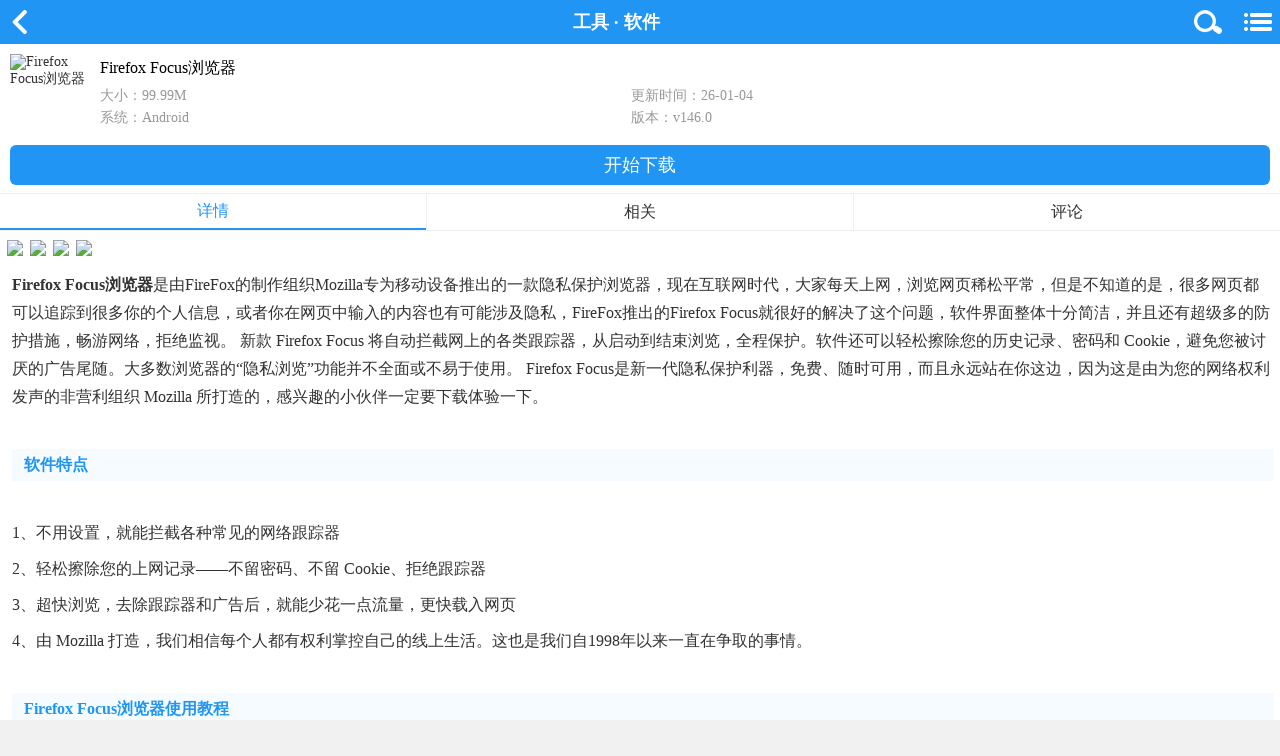

--- FILE ---
content_type: text/html
request_url: https://m.ddooo.com/softdown/214570.htm
body_size: 12194
content:
<!doctype html>
<html>
<head>
<meta charset="utf-8">
<meta id="viewport" name="viewport" content="width=device-width, initial-scale=1.0, minimum-scale=1.0, maximum-scale=1.0, user-scalable=no"/>
<meta http-equiv="Cache-Control" content="no-transform"/>
<meta http-equiv="Cache-Control" content="no-siteapp"/>
<meta name="format-detection" content="telephone=no"/>
<meta name="applicable-device" content="mobile"/>
<title>Firefox Focus官方版下载-Firefox Focus浏览器下载 v146.0安卓版 - 多多软件站</title>
<meta name="Keywords" content="Firefox Focus官方版下载,Firefox Focus浏览器下载"/>
<meta name="description" content="Firefox Focus浏览器是由FireFox的制作组织Mozilla专为移动设备推出的一款隐私保护浏览器，现在互联网时代，大家每天上网，浏览网页稀松平常，但是不知道的是，很多网页都可以追踪到很多你的个人信息，或者你在网页中输入的内容也有可能涉及隐私。"/>
<link rel="dns-prefetch" href="//img.ddooo.com">
<link rel="canonical" href="https://www.ddooo.com/softdown/214570.htm">
<link href="https://m.ddooo.com/css/npublic.css" rel="stylesheet" type="text/css">
<link href="https://m.ddooo.com/css/ndetail.css" rel="stylesheet" type="text/css">
<link href="https://m.ddooo.com/css/nswiper.min.css" rel="stylesheet" type="text/css">
<script src="https://m.ddooo.com/public/npublic.js"></script>
<script type="application/ld+json">
{
"@context": "https://ziyuan.baidu.com/contexts/cambrian.jsonld",
"@id": "https://m.ddooo.com/softdown/214570.htm",
"appid": "1601141857541990",
"title": "Firefox Focus官方版下载-Firefox Focus浏览器下载 v146.0安卓版 - 多多软件站",
"images": ["https://img.ddooo.com/uppic/211022/202110221703434083.jpg","https://img.ddooo.com/uppic/211022/202110221703431888.jpg","https://img.ddooo.com/uppic/211022/202110221703435952.jpg"],
"description": "Firefox Focus浏览器是由FireFox的制作组织Mozilla专为移动设备推出的一款隐私保护浏览器，现在互联网时代，大家每天上网，浏览网页稀松平常，但是不知道的是，很多网页都可以追踪到很多你的个人信息，或者你在网页中输入的内容也有可能涉及隐私。",
"pubDate": "2021-10-22T18:31:47",
"upDate": "2026-01-04T10:56:40"
}
</script>
</head>
<body>
<header>
<p class="logo"><a href="javascript:history.go(-1);"></a>工具 &middot; 软件</p>
<p id="mclassify"></p>
<div class="SearchBox"></div>
</header>
<div class="searchDiv">
<div>
<div class="SBInp"><input type="search" autocomplete="off" placeholder="" maxlength="100"></div>
<div class="SBBtn"><button type="button"></button></div>
</div>
</div>
<nav>
<ul>
<li><a href="/">首页</a></li>
<li><a href="/youxi.htm">游戏</a></li>
<li><a href="/ruanjian.htm">软件</a></li>
<li><a href="/zt/">专题</a></li>
<li class="liW"><a href="/yxtop.htm">手游排行</a></li>
<li class="liW"><a href="/top.htm">软件排行</a></li>
</ul>
</nav>
<div class="fixNav">
<ul>
<li><a href="/">首页</a></li>
<li><a href="/youxi.htm">游戏</a></li>
<li><a href="/ruanjian.htm">软件</a></li>
<li><a href="/top.htm">排行</a></li>
<li><a href="/zt/">专题</a></li>
</ul>
</div>
<div class="detInfo">
<img src="//img.ddooo.com/logo/230612/202306121502593818.png" alt="Firefox Focus浏览器">
<dl>
<dt>
<h1>Firefox Focus浏览器</h1>
</dt>
<dd>
<p>大小：99.99M</p>
<p>更新时间：26-01-04</p>
<p>系统：Android</p>
<p>版本：v146.0</p>
</dd>
</dl>
</div>
<header id="FAddress" class="detInfo_d"><a href="https://api.ddooo.com/downm/214570" rel="nofollow">开始下载</a></header>
<div id="screen">
<ul class="DContNavTab">
<li class="m-hover"><b>详情</b></li>
<li><b>相关</b></li>
<li><b>评论</b></li>
</ul>
<div class="imgbox">
<div id="wrapper">
<div id="scroller">
<ul id="thelist" data-pswp-uid="1" class="swiper-wrapper">
<li class="swiper-slide"><img src="//img.ddooo.com/uppic/211022/202110221703434083.jpg"/></li>
<li class="swiper-slide"><img src="//img.ddooo.com/uppic/211022/202110221703431888.jpg"/></li>
<li class="swiper-slide"><img src="//img.ddooo.com/uppic/211022/202110221703435952.jpg"/></li>
<li class="swiper-slide"><img src="//img.ddooo.com/uppic/211022/202110221703443552.jpg"/></li>
</ul>
</div>
</div>
</div>
<div class="DSContent">
<p>
<strong>Firefox Focus浏览器</strong>是由FireFox的制作组织Mozilla专为移动设备推出的一款隐私保护浏览器，现在互联网时代，大家每天上网，浏览网页稀松平常，但是不知道的是，很多网页都可以追踪到很多你的个人信息，或者你在网页中输入的内容也有可能涉及隐私，FireFox推出的Firefox Focus就很好的解决了这个问题，软件界面整体十分简洁，并且还有超级多的防护措施，畅游网络，拒绝监视。 新款 Firefox Focus 将自动拦截网上的各类跟踪器，从启动到结束浏览，全程保护。软件还可以轻松擦除您的历史记录、密码和 Cookie，避免您被讨厌的广告尾随。大多数浏览器的“隐私浏览”功能并不全面或不易于使用。 Firefox Focus是新一代隐私保护利器，免费、随时可用，而且永远站在你这边，因为这是由为您的网络权利发声的非营利组织 Mozilla 所打造的，感兴趣的小伙伴一定要下载体验一下。
</p>
<h3>
软件特点
</h3>
<p>
1、不用设置，就能拦截各种常见的网络跟踪器
</p>
<p>
2、轻松擦除您的上网记录——不留密码、不留 Cookie、拒绝跟踪器
</p>
<p>
3、超快浏览，去除跟踪器和广告后，就能少花一点流量，更快载入网页
</p>
<p>
4、由 Mozilla 打造，我们相信每个人都有权利掌控自己的线上生活。这也是我们自1998年以来一直在争取的事情。
</p>
<h3>
Firefox Focus浏览器使用教程
</h3>
<p>
1、下载本网站文件打开，点击右上角的选项图标；
</p>
<p>
<img src="//img.ddooo.com/uppic/211022/202110221701068042.jpg" alt="" /> 
</p>
<p>
2、选择设置；
</p>
<p>
<img src="//img.ddooo.com/uppic/211022/202110221701138221.jpg" alt="" /> 
</p>
<p>
3、选择隐私与安全；
</p>
<p>
<img src="//img.ddooo.com/uppic/211022/202110221701203713.jpg" alt="" /> 
</p>
<p>
4、推荐将这两项打开更好的保护你的隐私不被泄露；
</p>
<p>
<img src="//img.ddooo.com/uppic/211022/202110221701263178.jpg" alt="" /> 
</p>
<p>
5、点击搜索；
</p>
<p>
<img src="//img.ddooo.com/uppic/211022/202110221701325227.jpg" alt="" /> 
</p>
<p>
6、点击搜索引擎；
</p>
<p>
<img src="//img.ddooo.com/uppic/211022/202110221701397276.jpg" alt="" /> 
</p>
<p>
7、切换成国内常用会比较方便。
</p>
<p>
<img src="//img.ddooo.com/uppic/211022/202110221701454014.jpg" alt="" /> 
</p>
<h3>
软件亮点
</h3>
<p>
1、全自动隐私防护，无需设置；
</p>
<p>
2、界面干净整洁；
</p>
<p>
3、绝无广告，由非营利组织 Mozilla 所打造的。
</p><h3>更新日志</h3><p>
<strong>v146.0版本</strong>
</p>
<p>
修复漏洞和技术改进。
</p></div>
<section class="bottom_bor compy">
<div class="mCTitle">
<p><span>应用信息</span><i></i></p>
</div>
<div class="dd_title com-pyxx"><em>厂商</em><span>Mozilla</span></div>
<div class="dd_title pname"><em>包名</em><span>org.mozilla.focus</span></div>
<div class="dd_title md5"><em>MD5</em><span>D36F8BCD0D224566FC037E0EB4B58070</span></div>
<div class="dd_title language"><em>语言</em><span>简体中文</span></div>
<div class="dd_title licencetype"><em>授权</em><span>免费</span></div>
<div class="dd_title licencetype"><em>年龄分级</em><span>3+</span></div>
<div class="dd_qxtitle qx"><em>权限须知</em><i class="read_qx">点击查看</i></div>
<div class="dd_yszctitle"><em>隐私政策</em><a href="https://api.ddooo.com/jump.php?target=https%3A%2F%2Fwww.mozilla.org%2Fzh-CN%2Fprivacy%2F" rel="nofollow" target="_blank"><i class="read_yszc">点击查看</i></a></div>
<div class="wl_tipbox">
<span class="tip_wl">需要网络</span></div>
</section>
</div>
<div class="mCTitle">
<p>
<span>其他版本</span><i></i>
</p>
</div>
<div class="oryverbox">
<div class="oryverlist">
<p><span><a href="https://m.ddooo.com/softdown/151820.htm">firefox隐私浏览器<em>v146.0安卓版</em></a></span><i class="cir_size"><font>大小：99.99M</font>时间：2026-01-04</i><a href="https://m.ddooo.com/softdown/151820.htm" rel="nofollow"><i class="cir_btn">查看</i></a></p>
</div>
</div>
<div class="mCTitle" id="tlhot"><p><span>同类热门</span><i></i></p></div>
<div class="MContent">
<a href="https://m.ddooo.com/softdown/170268.htm"><img class="lazy" src="//img.ddooo.com/logo/20260104/f64541a5e1da46555b7ac50599d50fa2.png" alt="搜狗输入法皮肤编辑器手机版"/><span>搜狗输入法皮肤编辑器手机版</span></a>
<a href="https://m.ddooo.com/softdown/191801.htm"><img class="lazy" src="//img.ddooo.com/logo/20240323/4e69eee1842602a759ee35bf7c20a5c6.png" alt="夸克扫描王app官方版"/><span>夸克扫描王app官方版</span></a>
<a href="https://m.ddooo.com/softdown/173579.htm"><img class="lazy" src="//img.ddooo.com/logo/200716/202007161503197870.jpg" alt="电池医生APP"/><span>电池医生APP</span></a>
<a href="https://m.ddooo.com/softdown/233493.htm"><img class="lazy" src="//img.ddooo.com/logo/221011/202210111126171415.png" alt="自动点击宝官方版"/><span>自动点击宝官方版</span></a>
<a href="https://m.ddooo.com/softdown/174095.htm"><img class="lazy" src="//img.ddooo.com/logo/20250712/46f6ea39c4a8cf5883a474cc5a35a280.png" alt="心光app"/><span>心光app</span></a>
<a href="https://m.ddooo.com/softdown/185019.htm"><img class="lazy" src="//img.ddooo.com/logo/201218/202012181619578737.jpg" alt="energyring最新版"/><span>energyring最新版</span></a>
<a href="https://m.ddooo.com/softdown/214267.htm"><img class="lazy" src="//img.ddooo.com/logo/20250318/e8fca460467c675f9e5db58f7a3dc050.jpg" alt="DeviceInfoHW最新版本"/><span>DeviceInfoHW最新版本</span></a>
<a href="https://m.ddooo.com/softdown/199094.htm"><img class="lazy" src="//img.ddooo.com/logo/210601/202106010913381161.png" alt="killapps官方版"/><span>killapps官方版</span></a>
</div>
<div class="mCTitle"><p><span>猜你喜欢</span></p></div>
<div class="projCont swiper_projbox">
<div class="swiper-container">
<div class="swiper-wrapper">
<div class="swiper-slide">
<div class="pro_banImg">
<a class="pro_name" href="https://m.ddooo.com/zt/sjllqdq.htm">手机无痕浏览器大全</a>
<div class="pro_info"><a href="https://m.ddooo.com/zt/sjllqdq.htm" class="img"><img src="//img.ddooo.com/logo/20231221/bd7784b3ea50d5601202b6194c62d8ed.jpg"></a>
<div class="pro_sum">
<p class="sum">想找一款<strong>没有浏览记录的浏览器吗？</strong>这里小编就给大家推荐一些<strong>支持无痕浏览的浏览器</strong>，比如谷歌浏览器、夸克app 、qq浏览器、uc浏览器、火狐浏览器等等，用户可以根据自己的喜好进行选择，每款浏览器都将会为您的上网体验带来全新的感受，无论您是在日常生活中浏览网页，还是在进行敏感操作时需要保护个人隐私，这些无痕浏览器都能够满足您的需求。 快来下载试试吧！</p>
<p class="alu">共有 <em>34</em> 款软件<a href="https://m.ddooo.com/zt/sjllqdq.htm">全部>></a></p>
</div>
</div>
</div>
<ul class="recList">
<li><a href="https://m.ddooo.com/softdown/3219.htm"><img src="//img.ddooo.com/logo/20251106/c8d0de10c3b314298f5343492f9bead5.png"><span>qq浏览器手机版</span></a></li>
<li><a href="https://m.ddooo.com/softdown/165894.htm"><img src="//img.ddooo.com/logo/20250703/2ba276b386ca0e6c4ee258b9b8008037.png"><span>夸克app</span></a></li>
<li><a href="https://m.ddooo.com/softdown/71472.htm"><img src="//img.ddooo.com/logo/20240901/bf89871b8bf06ea828779296fb257ae6.png"><span>360浏览器最新版本</span></a></li>
<li><a href="https://m.ddooo.com/softdown/68172.htm"><img src="//img.ddooo.com/logo/20250911/1c1c7e448083193c2c5a7ab28a198645.png"><span>悟空浏览器官方正版</span></a></li>
<li><a href="https://m.ddooo.com/softdown/193883.htm"><img src="//img.ddooo.com/logo/220622/202206221617546861.png"><span>安全浏览器最新版本</span></a></li>
<li><a href="https://m.ddooo.com/softdown/12255.htm"><img src="//img.ddooo.com/logo/20250916/eb21904f872c20fbd987298350fbd44e.png"><span>uc浏览器2026最新版</span></a></li>
<li><a href="https://m.ddooo.com/softdown/67037.htm"><img src="//img.ddooo.com/logo/230209/202302091056353051.png"><span>x浏览器最新版</span></a></li>
<li><a href="https://m.ddooo.com/softdown/189287.htm"><img src="//img.ddooo.com/logo/20240620/2db326f66472e432694aaaf31c8de957.png"><span>火狐浏览器国际版app</span></a></li>
</ul>
</div>
</div>
<div class="swiper-pagination"></div>
</div>
</div>
<div id="descript">
<div class="mCTitle"><p><span>类似软件</span> <i></i></p></div>
<div class="xgtj">
<ul class="xgtjlist">
<li>
<div class="DSimLeft">
<a href="https://m.ddooo.com/softdown/19868.htm"><img src="//img.ddooo.com/logo/230727/202307271127527486.png" alt="可拓浏览器app最新版本"></a>
<p><span><a href="https://m.ddooo.com/softdown/19868.htm">可拓浏览器app最新版本</a></span><b><span>118.69M</span><span><em>9731</em>人在用</span></b><b>简单玩谷歌拓展</b></p>
<a href="https://m.ddooo.com/softdown/19868.htm" class="DSimRight"><em>查看</em></a>
</div>
</li>
<li>
<div class="DSimLeft">
<a href="https://m.ddooo.com/softdown/17863.htm"><img src="//img.ddooo.com/logo/220307/202203071528586590.jpg" alt="手机搜狐网官方版"></a>
<p><span><a href="https://m.ddooo.com/softdown/17863.htm">手机搜狐网官方版</a></span><b><span>48.36M</span><span><em>2507</em>人在用</span></b><b>上搜狐，知天下</b></p>
<a href="https://m.ddooo.com/softdown/17863.htm" class="DSimRight"><em>查看</em></a>
</div>
</li>
<li>
<div class="DSimLeft">
<a href="https://m.ddooo.com/softdown/11844.htm"><img src="//img.ddooo.com/logo/230823/202308231622494543.jpg" alt="谷歌浏览器开发版手机版(Chrome Dev)"></a>
<p><span><a href="https://m.ddooo.com/softdown/11844.htm">谷歌浏览器开发版手机版(Chrome Dev)</a></span><b><span>222.35M</span><span><em>10693</em>人在用</span></b><b>欢迎到Chrome浏览器开发Android版！</b></p>
<a href="https://m.ddooo.com/softdown/11844.htm" class="DSimRight"><em>查看</em></a>
</div>
</li>
<li>
<div class="DSimLeft">
<a href="https://m.ddooo.com/softdown/11176.htm"><img src="//img.ddooo.com/logo/230509/202305091501503359.png" alt="潇湘成招app"></a>
<p><span><a href="https://m.ddooo.com/softdown/11176.htm">潇湘成招app</a></span><b><span>41.8M</span><span><em>2121</em>人在用</span></b><b>为成人高考考生提供便捷服务</b></p>
<a href="https://m.ddooo.com/softdown/11176.htm" class="DSimRight"><em>查看</em></a>
</div>
</li>
<li>
<div class="DSimLeft">
<a href="https://m.ddooo.com/softdown/157.htm"><img src="//img.ddooo.com/logo/230621/202306211741492883.jpg" alt="广元手机台app"></a>
<p><span><a href="https://m.ddooo.com/softdown/157.htm">广元手机台app</a></span><b><span>174.65M</span><span><em>853</em>人在用</span></b><b>每天都有新精彩</b></p>
<a href="https://m.ddooo.com/softdown/157.htm" class="DSimRight"><em>查看</em></a>
</div>
</li>
<li>
<div class="DSimLeft">
<a href="https://m.ddooo.com/softdown/20629.htm"><img src="//img.ddooo.com/logo/20251201/fc536bf3d8e06b39f7113023cf9a906c.png" alt="度娘app官方正版"></a>
<p><span><a href="https://m.ddooo.com/softdown/20629.htm">度娘app官方正版</a></span><b><span>164.1M</span><span><em>18816</em>人在用</span></b><b>7亿用户首选的搜索和资讯客户端</b></p>
<a href="https://m.ddooo.com/softdown/20629.htm" class="DSimRight"><em>查看</em></a>
</div>
</li>
<li>
<div class="DSimLeft">
<a href="https://m.ddooo.com/softdown/20535.htm"><img src="//img.ddooo.com/logo/210821/202108211050508387.png" alt="Opera浏览器迷你版"></a>
<p><span><a href="https://m.ddooo.com/softdown/20535.htm">Opera浏览器迷你版</a></span><b><span>54.96M</span><span><em>16538</em>人在用</span></b><b>
Opera Mini手机版是一款在体积小且功能强大的新一代欧朋手机浏览器，浏览器的页面简洁大方，浏览器的首页有网址导航、微博资讯、微博娱乐、微博、应用下载等5个板块、同时有个中板块支持用户根据自己的喜好添加。而且软件还有强大的广告拦截功能，可以帮助</b></p>
<a href="https://m.ddooo.com/softdown/20535.htm" class="DSimRight"><em>查看</em></a>
</div>
</li>
<li>
<div class="DSimLeft">
<a href="https://m.ddooo.com/softdown/10945.htm"><img src="//img.ddooo.com/logo/20250518/82fc3bd4dfbb7fba071be4065c9da231.png" alt="新浪微博大字版app"></a>
<p><span><a href="https://m.ddooo.com/softdown/10945.htm">新浪微博大字版app</a></span><b><span>37.07M</span><span><em>9353</em>人在用</span></b><b>大字刷微博，简洁易操作</b></p>
<a href="https://m.ddooo.com/softdown/10945.htm" class="DSimRight"><em>查看</em></a>
</div>
</li>
<li>
<div class="DSimLeft">
<a href="https://m.ddooo.com/softdown/21131.htm"><img src="//img.ddooo.com/logo/220922/202209221457403847.png" alt="百度知道app官方最新版"></a>
<p><span><a href="https://m.ddooo.com/softdown/21131.htm">百度知道app官方最新版</a></span><b><span>159.26M</span><span><em>5383</em>人在用</span></b><b>总有一个人知道你问题的答案</b></p>
<a href="https://m.ddooo.com/softdown/21131.htm" class="DSimRight"><em>查看</em></a>
</div>
</li>
<li>
<div class="DSimLeft">
<a href="https://m.ddooo.com/softdown/20645.htm"><img src="//img.ddooo.com/logo/221010/202210101601128824.png" alt="阅读星app"></a>
<p><span><a href="https://m.ddooo.com/softdown/20645.htm">阅读星app</a></span><b><span>11.21M</span><span><em>6253</em>人在用</span></b><b>阅读星app是一款运行在android平台下的安卓手机阅读器，拥有全行业提取最快，最稳定的章节目录智能分析技术，能够完全阅读TXT、UMD、EPUB等文本小说，具有手势翻页、点击翻页和自由滑动等多种阅读操作模式，是最专业老牌的阅读器。app内置超过100</b></p>
<a href="https://m.ddooo.com/softdown/20645.htm" class="DSimRight"><em>查看</em></a>
</div>
</li>
</ul>
</div>
<div class="mCTitle"><p><span>热门标签</span><i></i></p></div>
<div class="tlrmList">
<span><a href="https://m.ddooo.com/zt/zcyxwy.htm" class="txt4">船舶实时动态查询软件大全</a></span>
<span><a href="https://m.ddooo.com/zt/azsjzdrj.htm" class="txt2">安卓系统自带的app大全</a></span>
<span><a href="https://m.ddooo.com/zt/lingshengzhizuo.htm" class="txt2">铃声制作软件手机版</a></span>
<span><a href="https://m.ddooo.com/zt/quseqi.htm" class="txt2">手机取色器软件</a></span>
<span><a href="https://m.ddooo.com/zt/sjllqdq.htm" class="txt2">手机无痕浏览器大全</a></span>
<span><a href="https://m.ddooo.com/zt/zzjy.htm" class="txt3">泰语翻译app大全</a></span>
<span><a href="https://m.ddooo.com/zt/ywjt.htm" class="txt1">阅文集团旗下app</a></span>
<span><a href="https://m.ddooo.com/zt/zhsm.htm" class="txt1">拍照带水印的相机软件</a></span>
<span><a href="https://m.ddooo.com/zt/sdsjsphy.htm" class="txt3">视频会议app排行榜前十名</a></span>
<span><a href="https://m.ddooo.com/zt/xzds.htm" class="txt2">练腹肌的软件大全</a></span>
<span><a href="https://m.ddooo.com/zt/nwywl.htm" class="txt3">教化妆的软件大全</a></span>
<span><a href="https://m.ddooo.com/zt/sjbgrj.htm" class="txt3">手机高效办公软件</a></span>
</div>
</div>
<div class="mCTitle"><p><span id="cmnum" count="0">网友评论</span><i></i><span class="txt"><font>0</font>人参与，0条评论</span></p></div>
<div class="comment">
<textarea type="text" placeholder="来说两句吧" id="vcontent"></textarea>
<div class="plbutton">
<input class="yzm" type="text" id="vcode" placeholder="请输入验证码">
<i>评论需审核后才能显示</i></div>
<div class="plbutton">
<input class="tjbutton" type="button" id="submitBtn" value="提交评论">
<input class="cancel" type="button" value="取消">
</div>
</div>
<div class="mCTitle"><p><span>最新排行</span><i></i></p></div>
<div class="xgtj">
<ul>
<li>
<div class="DSimLeft">
<a href="https://m.ddooo.com/softdown/48324.htm"><img src="//img.ddooo.com/logo/231016/202310160940016534.png" alt="掌上打印宝app（PrintHand）"></a>
<p><span><a href="https://m.ddooo.com/softdown/48324.htm">掌上打印宝app（PrintHand）</a></span><b><span>11.1M</span><span>v14.8.0官方版</span></b><b>
掌上打印宝app是一款功能强大的打印应用程序，为用户提供了便捷的打印解决方案，原名为PrintHand。首先，该app支持多种打印方式，包括无线网络打印、蓝牙打印和USB打印等，用户可以通过手机或平板电脑与打印机进行连接，无需使用电脑即可轻松实现打</b></p>
<a href="https://m.ddooo.com/softdown/48324.htm" class="DSimRight" rel="nofollow"><em>查看</em></a>
</div>
</li>
<li>
<div class="DSimLeft">
<a href="https://m.ddooo.com/softdown/197525.htm"><img src="//img.ddooo.com/logo/20250419/6ec55bb8ea2caefcd23491ce055ec2d8.png" alt="procreate中文版"></a>
<p><span><a href="https://m.ddooo.com/softdown/197525.htm">procreate中文版</a></span><b><span>29.75M</span><span>v3.0安卓版</span></b><b>专为热爱绘画人士所制作</b></p>
<a href="https://m.ddooo.com/softdown/197525.htm" class="DSimRight" rel="nofollow"><em>查看</em></a>
</div>
</li>
<li>
<div class="DSimLeft">
<a href="https://m.ddooo.com/softdown/173579.htm"><img src="//img.ddooo.com/logo/200716/202007161503197870.jpg" alt="电池医生APP"></a>
<p><span><a href="https://m.ddooo.com/softdown/173579.htm">电池医生APP</a></span><b><span>16.83M</span><span>v2.3.45安卓版</span></b><b>一键省电，解决耗电快问题</b></p>
<a href="https://m.ddooo.com/softdown/173579.htm" class="DSimRight" rel="nofollow"><em>查看</em></a>
</div>
</li>
<li>
<div class="DSimLeft">
<a href="https://m.ddooo.com/softdown/164127.htm"><img src="//img.ddooo.com/logo/220830/202208301627236522.png" alt="OCR图片文字识别软件"></a>
<p><span><a href="https://m.ddooo.com/softdown/164127.htm">OCR图片文字识别软件</a></span><b><span>18.25M</span><span>v1.3.8安卓版</span></b><b>好用的OCR图片文字识别</b></p>
<a href="https://m.ddooo.com/softdown/164127.htm" class="DSimRight" rel="nofollow"><em>查看</em></a>
</div>
</li>
<li>
<div class="DSimLeft">
<a href="https://m.ddooo.com/softdown/173623.htm"><img src="//img.ddooo.com/logo/220731/202207311643575923.png" alt="手机管家一键清理软件"></a>
<p><span><a href="https://m.ddooo.com/softdown/173623.htm">手机管家一键清理软件</a></span><b><span>38.85M</span><span>v2.27安卓版</span></b><b>手机更快、更安全</b></p>
<a href="https://m.ddooo.com/softdown/173623.htm" class="DSimRight" rel="nofollow"><em>查看</em></a>
</div>
</li>
<li>
<div class="DSimLeft">
<a href="https://m.ddooo.com/softdown/198526.htm"><img src="//img.ddooo.com/logo/20251128/b80462368619455bbd84b7b22f926f13.png" alt="橙篇app"></a>
<p><span><a href="https://m.ddooo.com/softdown/198526.htm">橙篇app</a></span><b><span>36.1M</span><span>v3.1.30安卓版</span></b><b>专属于年轻人的创作和交流平台</b></p>
<a href="https://m.ddooo.com/softdown/198526.htm" class="DSimRight" rel="nofollow"><em>查看</em></a>
</div>
</li>
<li>
<div class="DSimLeft">
<a href="https://m.ddooo.com/softdown/194697.htm"><img src="//img.ddooo.com/logo/210415/202104151631094829.png" alt="蓝牙串口app"></a>
<p><span><a href="https://m.ddooo.com/softdown/194697.htm">蓝牙串口app</a></span><b><span>4.31M</span><span>v7.7安卓版</span></b><b>蓝牙串口是蓝牙SPP(串口)通信工具。</b></p>
<a href="https://m.ddooo.com/softdown/194697.htm" class="DSimRight" rel="nofollow"><em>查看</em></a>
</div>
</li>
<li>
<div class="DSimLeft">
<a href="https://m.ddooo.com/softdown/176277.htm"><img src="//img.ddooo.com/logo/20250928/9c535dc626c3256491febb7d2694db5f.png" alt="快歌app"></a>
<p><span><a href="https://m.ddooo.com/softdown/176277.htm">快歌app</a></span><b><span>106.71M</span><span>v2.0.8安卓版</span></b><b>ai写歌赚钱</b></p>
<a href="https://m.ddooo.com/softdown/176277.htm" class="DSimRight" rel="nofollow"><em>查看</em></a>
</div>
</li>
<li>
<div class="DSimLeft">
<a href="https://m.ddooo.com/softdown/11858.htm"><img src="//img.ddooo.com/logo/220426/202204261641434665.png" alt="微消息群发app"></a>
<p><span><a href="https://m.ddooo.com/softdown/11858.htm">微消息群发app</a></span><b><span>32.46M</span><span>v2.3.624安卓版</span></b><b>群发服务助手</b></p>
<a href="https://m.ddooo.com/softdown/11858.htm" class="DSimRight" rel="nofollow"><em>查看</em></a>
</div>
</li>
<li>
<div class="DSimLeft">
<a href="https://m.ddooo.com/softdown/160692.htm"><img src="//img.ddooo.com/logo/220728/202207281113331314.jpg" alt="起名宝贝app"></a>
<p><span><a href="https://m.ddooo.com/softdown/160692.htm">起名宝贝app</a></span><b><span>9.45M</span><span>v6.8.3安卓版</span></b><b>吉祥好名优选大数据库</b></p>
<a href="https://m.ddooo.com/softdown/160692.htm" class="DSimRight" rel="nofollow"><em>查看</em></a>
</div>
</li>
<li>
<div class="DSimLeft">
<a href="https://m.ddooo.com/softdown/162501.htm"><img src="//img.ddooo.com/logo/20251208/a5c7482adcb35305065f3fee69b23f6c.png" alt="恢复大师app"></a>
<p><span><a href="https://m.ddooo.com/softdown/162501.htm">恢复大师app</a></span><b><span>39.64M</span><span>v11.1.9安卓版</span></b><b>手机数据恢复管理专家</b></p>
<a href="https://m.ddooo.com/softdown/162501.htm" class="DSimRight" rel="nofollow"><em>查看</em></a>
</div>
</li>
<li>
<div class="DSimLeft">
<a href="https://m.ddooo.com/softdown/84795.htm"><img src="//img.ddooo.com/logo/230320/202303201139596893.png" alt="djay打碟软件手机版"></a>
<p><span><a href="https://m.ddooo.com/softdown/84795.htm">djay打碟软件手机版</a></span><b><span>189.47M</span><span>v5.6</span></b><b>
准备好rock您的下个派对了吗？djay打碟软件手机版是专为DJ音乐爱好者打造的打碟工具，可为您提供现场音乐制作工具、AI自动混音、音乐视觉化等无数新功能。可将您的手机设备转变为功能齐全的DJ和音乐制作系统。djay与您的音乐库和Streaming</b></p>
<a href="https://m.ddooo.com/softdown/84795.htm" class="DSimRight" rel="nofollow"><em>查看</em></a>
</div>
</li>
<li>
<div class="DSimLeft">
<a href="https://m.ddooo.com/softdown/20601.htm"><img src="//img.ddooo.com/logo/220407/202204071646286812.jpg" alt="全能工具箱app"></a>
<p><span><a href="https://m.ddooo.com/softdown/20601.htm">全能工具箱app</a></span><b><span>17.83M</span><span>v8.3.0</span></b><b>
全能工具箱app是一款安卓工具箱软件，提供全面的优化功能和各种实用工具，带来了垃圾清理、CPU降温、手机加速、应用管理、开机自启项管理、SD卡文件管理等系统功能，还拥有广告检测、权限检测、应用加密、 快捷设置等功能，可以全面优化手机的性能，提升运行</b></p>
<a href="https://m.ddooo.com/softdown/20601.htm" class="DSimRight" rel="nofollow"><em>查看</em></a>
</div>
</li>
<li>
<div class="DSimLeft">
<a href="https://m.ddooo.com/softdown/81639.htm"><img src="//img.ddooo.com/logo/160802/201608021651052504.jpg" alt="网名大全app"></a>
<p><span><a href="https://m.ddooo.com/softdown/81639.htm">网名大全app</a></span><b><span>18.61M</span><span>v1.3.3安卓版</span></b><b>微信QQ个性网名大全</b></p>
<a href="https://m.ddooo.com/softdown/81639.htm" class="DSimRight" rel="nofollow"><em>查看</em></a>
</div>
</li>
<li>
<div class="DSimLeft">
<a href="https://m.ddooo.com/softdown/83788.htm"><img src="//img.ddooo.com/logo/20250407/f584982efe414d9cc991a4ccf56ebc9c.png" alt="蜗牛云盘手机版"></a>
<p><span><a href="https://m.ddooo.com/softdown/83788.htm">蜗牛云盘手机版</a></span><b><span>129.32M</span><span>v2.2.6安卓版</span></b><b>拥有大容量空间的云盘</b></p>
<a href="https://m.ddooo.com/softdown/83788.htm" class="DSimRight" rel="nofollow"><em>查看</em></a>
</div>
</li>
</ul>
</div>
<div id="SOHUCS" sid="214570"></div>
<div class="footerMenu"><a href="/yxtop.htm">手游排行</a><a href="/top.htm">软件排行</a><a href="/ruanjian.htm">热门应用</a></div>
<footer>
<p><a href="https://m.ddooo.com/index.htm">返回首页</a>|<a href="https://m.ddooo.com/webmap.html">网站地图</a>|<a href="https://m.ddooo.com/feedback.html?ftitle=Firefox Focus浏览器&fid=214570">举报反馈</a></p>
</footer><div id="Cbacktop"></div>
<div class="DownShow"></div>
<div class="DDShowCont">
<p>需要授予该应用的权限</p>
<b class="DDSCloseBtn">+</b>
<div class="readqx-form">
<pre>访问网络
访问网络连接,可能产生GPRS流量
-------------------------------------
访问外部存储
访问外部存储的权限
-------------------------------------
写入外部存储
允许程序写入外部存储,如SD卡上写文件
-------------------------------------
获取网络状态
获取网络信息状态,如当前的网络连接是否有效
-------------------------------------
拍照权限
允许访问摄像头进行拍照
-------------------------------------
获取粗略位置
通过WiFi或移动基站的方式获取用户错略的经纬度信息,定位精度大概误差在30~1500米
-------------------------------------
获取精确位置
通过GPS芯片接收卫星的定位信息,定位精度达10米以内
-------------------------------------
录音
录制声音通过手机或耳机的麦克
-------------------------------------
唤醒锁定
允许程序在手机屏幕关闭后后台进程仍然运行
-------------------------------------
修改声音设置
修改声音设置信息
-------------------------------------
开机自动允许
允许程序开机自动运行
-------------------------------------</pre>
</div>
</div>
<script type="text/javascript">
var bjInfo = {userName: 'zjiang', groupName: 'zjiang', os:1};
var ch = '55';
var r = '0';
</script>
<script src="https://m.ddooo.com/public/nswiper.min.js"></script>
<script src="https://m.ddooo.com/public/ndetail.js"></script>
</body>
</html>

--- FILE ---
content_type: application/javascript
request_url: https://m.ddooo.com/public/ioslist.js
body_size: 1095
content:
var jptjlist = [{"name":"\u4e2d\u56fd\u79fb\u52a8app\u82f9\u679c\u7248","url":"\/softdown\/172870.htm","img":"\/\/img.ddooo.com\/logo\/220816\/20220816090344355.png","sort":"999"},{"name":"\u4e2d\u56fd\u94c1\u8def12306 ios\u7248","url":"\/softdown\/69107.htm","img":"\/\/img.ddooo.com\/logo\/221229\/202212291021445774.jpg","sort":"999"},{"name":"\u4e91\u95ea\u4ed8ios\u7248","url":"\/softdown\/140300.htm","img":"\/\/img.ddooo.com\/logo\/220501\/20220501102207480.png","sort":"999"},{"name":"\u4ea4\u7ba112123\u82f9\u679c\u7248app","url":"\/softdown\/81935.htm","img":"\/\/img.ddooo.com\/logo\/221216\/202212161133049325.png","sort":"999"},{"name":"\u4f1a\u73a9\u82f9\u679c\u7248","url":"\/softdown\/108860.htm","img":"\/\/img.ddooo.com\/logo\/20250125\/32b9955c8a391649dcb47d58acf28c07.png","sort":"999"},{"name":"\u5938\u514b\u6d4f\u89c8\u5668\u82f9\u679c\u7248","url":"\/softdown\/94004.htm","img":"\/\/img.ddooo.com\/logo\/20250313\/2febff0551b23fb9cdaed3db25e58008.png","sort":"999"},{"name":"\u5c0f\u7ea2\u4e66\u82f9\u679c\u7248","url":"\/softdown\/155240.htm","img":"\/\/img.ddooo.com\/logo\/20240303\/b078b1793e298f0a7a9e22f5dede5c56.png","sort":"999"},{"name":"\u5feb\u624bios\u7248","url":"\/softdown\/137845.htm","img":"\/\/img.ddooo.com\/logo\/20250221\/7c29856c04eb59651d1e249315828fd9.png","sort":"999"},{"name":"\u6296\u97f3\u6c7d\u6c34\u97f3\u4e50app\u82f9\u679c\u7248","url":"\/softdown\/23286.htm","img":"\/\/img.ddooo.com\/logo\/221010\/20221010113201129.png","sort":"999"},{"name":"\u756a\u8304\u5c0f\u8bf4\u82f9\u679c\u7248","url":"\/softdown\/144031.htm","img":"\/\/img.ddooo.com\/logo\/20250121\/ad037eb84bcae2f28356c6b038221f7b.png","sort":"999"},{"name":"\u7ea2\u679c\u514d\u8d39\u77ed\u5267\u82f9\u679c\u7248","url":"\/softdown\/81112.htm","img":"\/\/img.ddooo.com\/logo\/20250222\/ab508eb39f966b1fc48c95261d0e1fa1.png","sort":"999"},{"name":"\u8292\u679ctv\u82f9\u679c\u624b\u673a\u7248","url":"\/softdown\/74010.htm","img":"\/\/img.ddooo.com\/logo\/20250228\/10de1344d47c19fe7c75953cd77fb963.png","sort":"999"},{"name":"\u8c46\u5305ios\u7248","url":"\/softdown\/105469.htm","img":"\/\/img.ddooo.com\/logo\/20250207\/96d77c766195b0acf9d84b63a8a00684.png","sort":"999"},{"name":"\u95f2\u9c7cios\u7248\u672c","url":"\/softdown\/81977.htm","img":"\/\/img.ddooo.com\/logo\/20250214\/f5eb58851d774993efa5d6b7d0c9e56b.png","sort":"999"},{"name":"\u9ad8\u5fb7\u5730\u56feios\u7248","url":"\/softdown\/68394.htm","img":"\/\/img.ddooo.com\/logo\/220912\/202209121722087068.png","sort":"999"}]

--- FILE ---
content_type: application/javascript
request_url: https://m.ddooo.com/public/ndetail.js
body_size: 20630
content:
Array.prototype.inmid=function(e){for(i=0;i<this.length;i++){if(e.indexOf(this[i])>-1)return this[i]}return 0}
var softid = $('#SOHUCS').attr('sid');
function is_weixin() {
    var uaa = navigator.userAgent.toLowerCase();
    var odocumentH = $(document).height();
    var owindowW = $(window).width();
    var kg = true;
    if (uaa.indexOf('micromessenger')>0) {
        $('body').append('<div class="mask main-bg"><img src="/images/anzhuo_wx.png"></div>');
        $('.mask img').css({'position':'fixed','right':'22px','top':'15px'})
        document.addEventListener("touchmove",function(e){
            if(kg){
                e.preventDefault();
                e.stopPropagation();
            };
        },false);
        $('.mask').click(function () {
            $('.mask').remove();
            kg=false;
        });
        return true;
    };
    return false;
};

$(document).on('click', '#FAddress a,#putongxiazai,#gaosuxiazai,.new-btn', function(){
    if(is_weixin()){
        return false;
    } else {
        if($(this).attr('href').indexOf('wdj') != -1){
            localStorage['ddooogs'] = '1';
            Cookie.set('ddooogs','1', 12*60*60*1000);
        }
    }
})

$(document).on('click', '#yingyongbao', function(){
    var url = geturl($(this).attr('sid'));
    if($(this).is(':checked')){
        url += '/wdj';
        $('.new-btn').attr('href', url).html('安<em></em>全下<em></em>载').addClass('hover');
    }else{
        $('.new-btn').attr('href', url).html('普<em></em>通下<em></em>载').removeClass('hover');
    }
    $('.dwld_btn').attr('href', url);
})

if (typeof softid != 'undefined' && (/(^[1-9]\d*$)/.test(softid))) {
    var zsnum = 1;
    var device = (browser.versions.ios || browser.versions.iPhone || browser.versions.iPad) ? 1 : 0;
    var isallow = 1;
    if (!checkshow()) {
        isallow = 0;
    }
    if (browser.versions.mobile || browser.versions.android) {
    $.ajax({
        type: 'POST',
        url: ahost+'/api/soft/quick',
        data: {'sid': softid, 'device': device, 'isallow': isallow},
        dataType:'json',
        xhrFields: {withCredentials: true},
        success: function(ret) {
            if(ret.code == 200){
                var url = geturl(ret.data.sid);
                if(ret.data.cname){
                    Cookie.set('zsnum',zsnum+1, 10*60*1000);
                    url += '/wdj';
                    var bhtml = '<div class="mobLgBox"><div class="mobLgIn"><span><label><input type="checkbox" sid="'+ret.data.sid+'" id="yingyongbao" checked="checked" autocomplete="off"><em>用'+ret.data.cname+'</em></label></span><a href="'+url+'" class="hover new-btn" rel="nofollow">安全下载</a><div class="clear"></div></div><div class="mobLgCont">使用'+ret.data.cname+'为您安全下载'+ret.data.osname+'，更快速</div></div>'
                    $('#FAddress').before(bhtml).find('a').eq(0).remove();
                    if (ret.data.cid == 2){
                        cnzz('v1.cnzz.com', '1281245578');
                    } else if (ret.data.cid == 4){
                        cnzz('s9.cnzz.com', '1281231875');
                    } else if (ret.data.cid == 5){
                        cnzz('s4.cnzz.com', '1281245579');
                    } else if (ret.data.cid == 6){
                        cnzz('s4.cnzz.com', '1280957736');
                    } else if (ret.data.cid == 3){
                        cnzz('s4.cnzz.com', '1281321080');
                    } else if (ret.data.cid == 7){
                        cnzz('s4.cnzz.com', '1281334190');
                    } else if (ret.data.cid == 8){
                        cnzz('s9.cnzz.com', '1281418295');
                    }
                }else{
                    var dname = '开<em></em>始下<em></em>载';
                    if(ret.data.dname != undefined && ret.data.dname != ''){
                        dname = ret.data.dname;
                    }
                    $('#FAddress').find('a').eq(0).attr('href', url).html(dname).css({'background':'#2095f4'});
                }
                if(ret.data.softname != undefined && ret.data.softname != ''){
                    $('.detInfo').find('h1').eq(0).html(ret.data.softname);
                }
                $('.detInfo').find('dd').find('p').eq(0).html('大小：' + ret.data.size);
                $('.detInfo').find('dd').find('p').eq(2).html('系统：' + ret.data.platform);
                if(ret.data.ver != ''){
                    $('.detInfo').find('dd').find('p').eq(3).html('版本：v' + ret.data.ver);
                }
            }
            if(typeof ret.data != 'undefined'){
                if((ret.data.tips != undefined && ret.data.tips != '') || (ret.data.sm != undefined && ret.data.sm != '')){
                    $('#FAddress s,#FAddress span').remove();
                    if(ret.data.sm != undefined && ret.data.sm != ''){
                        $('#FAddress').append('<s></s><span>'+ret.data.sm+'</span>');
                    }
                    if(ret.data.tips != undefined && ret.data.tips != ''){
                        $('#FAddress').append('<s></s><span>'+ret.data.tips+'</span>');
                    }
                }
                if(ret.data.nosel != undefined && ret.data.nosel == 1){
                    $('#yingyongbao')[0].checked = !$('#yingyongbao')[0].checked;
                    $('#yingyongbao').trigger('click');
                    $('#yingyongbao')[0].checked = !$('#yingyongbao')[0].checked;
                }
            }
        }
    });}
}

function geturl(sid) {
    return 'https://api.ddooo.com/downm/'+sid;
}

function checkshow() {
    var showzs = ['baidu.com', 'sm.cn', 'sogou.com', 'so.com', 'toutiao.com', 'google.com', 'bing.com', 'ddooo.com'];//来路域名
    var days = [0, 1, 2, 3, 4, 5, 6];
    var hours = [9, 10, 11, 14, 15, 16, 17, 18];
    var ourl = document.referrer;
    var mzsua = navigator.userAgent.toLowerCase();
    if ((mzsua.indexOf('mqqbrowser') > -1 || mzsua.indexOf('quark') > -1 || mzsua.indexOf('vivobrowser') > -1 || mzsua.indexOf('heytapbrowser') > -1) && ourl == '') {
        ourl = 'sogou.com';
    }
    var day = (new Date()).getDay();
    var hour = (new Date()).getHours();
    var downs = localStorage['ddooogs'] ? localStorage['ddooogs'] : '';
    var ckname = 'wdj_' + softid;
    var cknamed = 'dddj_' + softid;
    var ckvalue = Cookie.get(ckname);
    var ckvalued = Cookie.get(cknamed);
    var czsnum = Cookie.get('zsnum');
    if (czsnum == '') {
        zsnum = 1;
    } else {
        zsnum = parseInt(czsnum);
    }
    if (downs == '1' || Cookie.get('ddooogs') == '1') {
        return false;
    } else if (zsnum > 3) {
        return false;
    } else {
        return true;
    }

    /*if (downs == '1' || Cookie.get('ddooogs') == '1') {
        return false;
    } else if (zsnum > 3) {
        return false;
    } else if (ckvalue == 1) {
        return true;
    } else if (ourl != '' && showzs.inmid(ourl) && ckvalued != 1) {
        Cookie.set(ckname, 1, 3 * 60 * 1000);
        Cookie.set(cknamed, 1, 10 * 60 * 60 * 1000);
        return true;
    } else {
        return false;
    }*/
}

function showJptj() {
    var platform = (browser.versions.ios || browser.versions.iPhone || browser.versions.iPad) ? 2 : 1;
    function shuffleArray(arr) {
        return arr.sort(function() { 
            return Math.random() - 0.5; 
        });
    }
    var listname = 'azlist';
    var ost = bjInfo.os == undefined ? 1 : bjInfo.os;
    if(platform == 2){
        if(ost == 2){
            listname = 'iosgamelist';
        }else{
            listname = 'ioslist';
        }
    }else{
        if(ost == 2){
            listname = 'azgamelist';
        }else{
            listname = 'azlist';
        }
    }
    $.get('/public/'+listname+'.js',function(){
        var html = '<div class="mCTitle"><p><span>精品推荐</span><i></i></p></div><div class="jptjApp_Box"><div class="jptjApp_item"><ul class="jptjList">';
        var tempData = [];
        $.each(jptjlist, function(k, item) {
            if(item.sort == 999){
                tempData.push(item);
            }else{
                html += '<li><a href="' + item.url + '"><img src="' + item.img + '"><span>' + item.name + '</span></a></li>';
            }
        });
        if(tempData.length > 0){
            $.each(shuffleArray(tempData), function(k, item) {
                html += '<li><a href="' + item.url + '"><img src="' + item.img + '"><span>' + item.name + '</span></a></li>';
            });
        }
        html += '</ul></div></div>';
        $('#screen').after(html);
    })
}

$('document').ready(function () {
    //精品推荐
    showJptj();

    if ($('title').text().indexOf('已下架') != -1 || $('title').text().indexOf('未上线') != -1) {
        if (Cookie.get('visit' + softid) != 1) {
            $.post(ahost + '/api/soft/log.html', {sid: softid});
            Cookie.set('visit' + softid, '1');
        }
    }
    $('#mclassify').click(function () {
        $('.searchDiv').hide();
        $('nav').toggle();
    });
    $('.SearchBox').click(function () {
        $('.searchDiv').toggle();
        $('nav').hide();
    });
    $(window).scroll(function () {
        if ($(window).scrollTop() > 300) {
            $('.fixNav').addClass('NavFloat');
        } else {
            $('.fixNav').removeClass('NavFloat');
        }
    });
    //查看权限窗
    $('.dd_qxtitle').click(function () {
        $('.DownShow').show();
        $('.DDShowCont').show();
    });
    $('.DDSCloseBtn,.DownShow').click(function () {
        $('.DownShow').hide();
        $('.DDShowCont').hide();
    });
    //详情图滚动
    if ($('.imgbox').length > 0 && typeof ishowimg == 'undefined') {
        new Swiper('#scroller', {
            slidesPerView: 'auto'
        });
    }

    //相关合集
    if ($(".swiper_projbox").length >= 1) {
        var swiper_projbox = new Swiper('.swiper_projbox .swiper-container', {
            slidesPerView: 1,
            observer: true,
            observeParents: true,
            autoHeight: true, //高度随内容变化
            pagination: '.swiper_projbox .swiper-pagination',
            paginationClickable: true
        });
    }

    if($('.lookmore').length > 0){
        $('.lookmore').click(function(){
            $(this).hide().siblings().find('p').show();
        });
    }

    //图片预览
    function imgview(elem) {
        $(elem).on('click', 'img', function () {
            var imgBox = $(this).closest(elem).find('img');
            var index = $(imgBox).index(this);
            if ($('.light-box').length < 1) {
                var lihtml = '';
                for (var i = 0; i < imgBox.length; i++) {
                    lihtml += '<li class="swiper-slide"><div class="swiper-zoom-container"><img src="' + imgBox.eq(i).attr('src') + '"></div></li>';
                }
                var html = "";
                html += '<div class="light-box">',
                    html += '<div class="swiper-container">',
                    html += '<ul class="swiper-wrapper">' + lihtml + "</ul>",
                    html += '<div class="swiper-pagination swiper-pagination-white"></div>',
                    html += '</div>',
                    html += '<span class="close">关闭</span>',
                    html += '</div>',
                    $('body').append(html);
                var mySwiper = new Swiper('.light-box .swiper-container', {
                    zoom: !0,
                    zoom: {maxRatio: 2, toggle: !1},
                    pagination: '.swiper-pagination',
                    paginationType: 'fraction',
                })
                $('.light-box,.light-box .close').show();
                mySwiper.slideTo(index, 0, false);
            }
            $(document).on('click', '.light-box', function () {
                $('.light-box').remove()
            })
        });
    }

    if ($('#thelist img').length > 0) {
        imgview('#thelist')
    }
    if ($('.DSContent img').length > 0) {
        imgview('.DSContent')
    }
    
    //详情、相关、评论
    $(".DContNavTab li").click(function () {
        $(this).addClass("m-hover").siblings("li").removeClass("m-hover");
        var n = $(this).index();
        if (n == 0) {
            $('.mCTitle').show();
            $('.imgbox').show();
            $('.DSContent').show();
            $('#DSContent').show();
            $('.compy').show();
            $('.oryverbox').show();
            $('.xtcsCont ').show();
            $('.MContent').show();
            $('.swiper_projbox').show();
            $('#descript').show();
            $("#tlhot").show();
        }
        if (n == 1) {
            $('.imgbox').hide();
            $('.DSContent').hide();
            $('#DSContent').hide();
            $('.compy').show();
            $('.oryverbox').show();
            $('.xtcsCont ').show();
            $('.MContent').show();
            $('.swiper_projbox').show();
            $('#descript').show();
            $('#tlhot').show();
        }
        if (n == 2) {
            $('.imgbox').hide();
            $('.DSContent').hide();
            $('#DSContent').hide();
            $('.compy').hide();
            $('.oryverbox').hide();
            $('.oryverbox').prev().hide();
            $('.xtcsCont ').hide();
            $('.xtcsCont ').prev().hide();
            $('.MContent').hide();
            $('.swiper_projbox').hide();
            $('.swiper_projbox').prev().hide();
            $('#descript').hide();
            $('#tlhot').hide();
        }
    });

    //评论
    var icotextstr = '[可爱],[笑脸],[羞涩微笑],[很酷],[花痴],[瞪眼],[笑哭],[调皮],[大笑],[书呆子],[斜眼笑],[呆滞],[睡着],[流口水],[大哭],[牛仔],[亲亲],[害羞],[鬼脸],[吐舌头],[哈哈],[汗],[委屈],[忧伤],[紧张],[囧],[吃惊],[眼晕],[委屈哭],[苦],[嘟嘴],[吐],[打哈欠],[生病],[拉链嘴],[长鼻子],[白眼],[受伤],[叹气],[发怒],[冷漠],[不屑],[愤怒],[鼻孔冒烟],[坏笑],[眯眯眼],[瞌睡],[恶心],[皱眉],[惊恐],[冷汗],[无奈],[天使],[小恶魔],[握手],[OK],[棒],[拳头],[花],[星星],[太阳],[灯泡],[冰激凌],[啤酒],[红酒],[冷饮],[咖啡],[礼物],[蛋糕],[干杯],[庆祝],[蝴蝶结],[气球],[点滴],[奖杯],[桃心],[南瓜],[圣诞树],[圣诞老人],[彩虹伞],[雨伞],[雪花],[雪人],[便便]';
    $('.plbutton').hide();
    $('.cancel').click(function () {
        $('.plbutton').hide();
    })
    var src = ahost + '/api/captcha';
    $('.comment > textarea').click(function(){
        if($('#vimgBtn').length == 0){
            $('#vcode').after('<img id="vimgBtn" src="' + src + '">');
        }
        $('.plbutton').show();
    });
    $(document).on('click', '#vimgBtn', function () {
        $(this).attr('src', src + '?v=' + Math.random());
    });
    $('#submitBtn').click(function () {
        var vcontent = $.trim($('#vcontent').val());
        var vcode = $.trim($('#vcode').val());
        if (vcontent.length < 3 || vcontent.length > 200) {
            alert('评论的内容不能小于3或大于200个字符');
            $('#vcontent').focus();
            return;
        } else if (vcode == '') {
            alert('请输入验证码');
            $('#vcode').focus();
            return;
        }
        $.ajax({
            type: 'POST',
            url: ahost + '/api/comment',
            data: {'linkid': softid, 'vcontent': vcontent, 'vcode': vcode},
            dataType: 'json',
            xhrFields: {withCredentials: true},
            success: function (ret) {
                if (ret.code == 200) {
                    $('.plbutton').hide();
                    $('#vcontent,#vcode').val('');
                    alert('您的评论发表成功，需要审核才能显示');
                    $('#vimgBtn').attr('src', src + '?v=' + Math.random());
                } else {
                    alert(ret.msg);
                }
            }
        });
    });
    if($('.morepl').length > 0){
        var cpage = 2;
        $('.morepl').click(function(){
            var $this = $(this);
            var cmnum = $('#cmnum').attr('count');
            $.ajax({
                type: 'POST',
                url: ahost + '/api/comment/loadnew.html',
                data: {'s': softid+'|1|'+cpage+'|2|'+cmnum},
                dataType:'json',
                success: function (ret) {
                    if (ret.code == '200') {
                        $('#plcon').append(ret.data.html);
                        if(ret.data.over){
                            $this.parent().remove();
                        }
                        cpage++;
                    }else{
                        $this.parent().remove();
                    }
                }
            });
        });
    }
    $('body').on('click', '.glBtn', function(){
        var $this = $(this);
        var text = $this.text();
        var pid = $this.parent().attr('id');
        $('.cmmts_input_wrap').remove();
        $('.glBtn').text('回复');
        if(text != '关闭回复'){
            $this.text('关闭回复');
            var html = '<div class="cmmts_input_wrap"><div class="cmmts_input cmmts_input--default focus"><textarea class="cmmts_textarea expand" placeholder="" rows="1" maxlength="500" type="text"></textarea><div class="cmmts_footer"><div class="cmmts_reply_btn"><button type="button" pid="'+pid+'" class="cmmts_button disabled">评论</button></div></div></div><div class="cmmts_emoji"><div class="cmmts_emoji_wrap"><ul class="cmmts_emoji_list">';
            for (var i = 101, length = 184; i <= length; i++) {
                html += '<li class="cmmts_emoji_list_item"><img class="cmtm-content-emoji" picid="'+i+'" src="/images/face/'+i+'.png"></li>';
            }
            html += '</ul></div></div></div>';
            $this.parent().parent().after(html);
        }
    });
    $('body').on('click', '.cmtm-content-emoji', function(){
        var picid = $(this).attr('picid');
        var icotext_valarr = icotextstr.split(',');
        var icotext = icotext_valarr[picid-101];
        $('.cmmts_textarea').val($('.cmmts_textarea').val()+icotext);
        $('.cmmts_button').removeClass('disabled');
    })
    $('body').on('keyup', '.cmmts_textarea', function(){
        if($(this).val() != ''){
            $('.cmmts_button').removeClass('disabled');
        }else{
            $('.cmmts_button').addClass('disabled');
        }
    })
    $('body').on('click', '.support', function(){
        var $this = $(this);
        var pid = $this.parent().attr('id');
        var plmood = parseInt(Cookie.get('pl'+pid));
        if(isNaN(plmood)){
            var temdzn = parseInt($this.find('em').text());
            $.post(ahost + '/api/comment/pldz.html', {sid:softid, pid:pid}, function(ret){
                if(ret.code == 200){
                    temdzn = temdzn+1;
                    Cookie.set('pl' + pid,temdzn,24*3600*1000);
                    $this.addClass('active').find('em').text(temdzn);
                }
            });
        }else{
            alert('此评论已经点赞过了!');
        }
    })
    $('body').on('click', '.cmmts_button', function(){
        var pid = $(this).attr('pid');
        var msg = $.trim($('.cmmts_textarea').val());
        if(msg == ''){
            alert('请输入评论内容');
            return;
        }
        $.post(ahost + '/api/comment/plhf.html', {sid:softid,pid:pid,msg:msg} ,function(ret){
            if(ret.code == 200){
                alert('评论回复成功，需要审核才能显示！');
                $('.glBtn').text('回复');
                $('.cmmts_input_wrap').remove();
            } else {alert('数据提交出错！');}
        });
    })
    if($('.plreply').length > 0){
        $('.plreply').each(function(){
            if(Cookie.get('pl'+this.id)){
                $('#'+this.id).find('em').text(Cookie.get('pl'+this.id));
                $('#'+this.id+' .support').addClass('active');
            }
        });
    }
})
